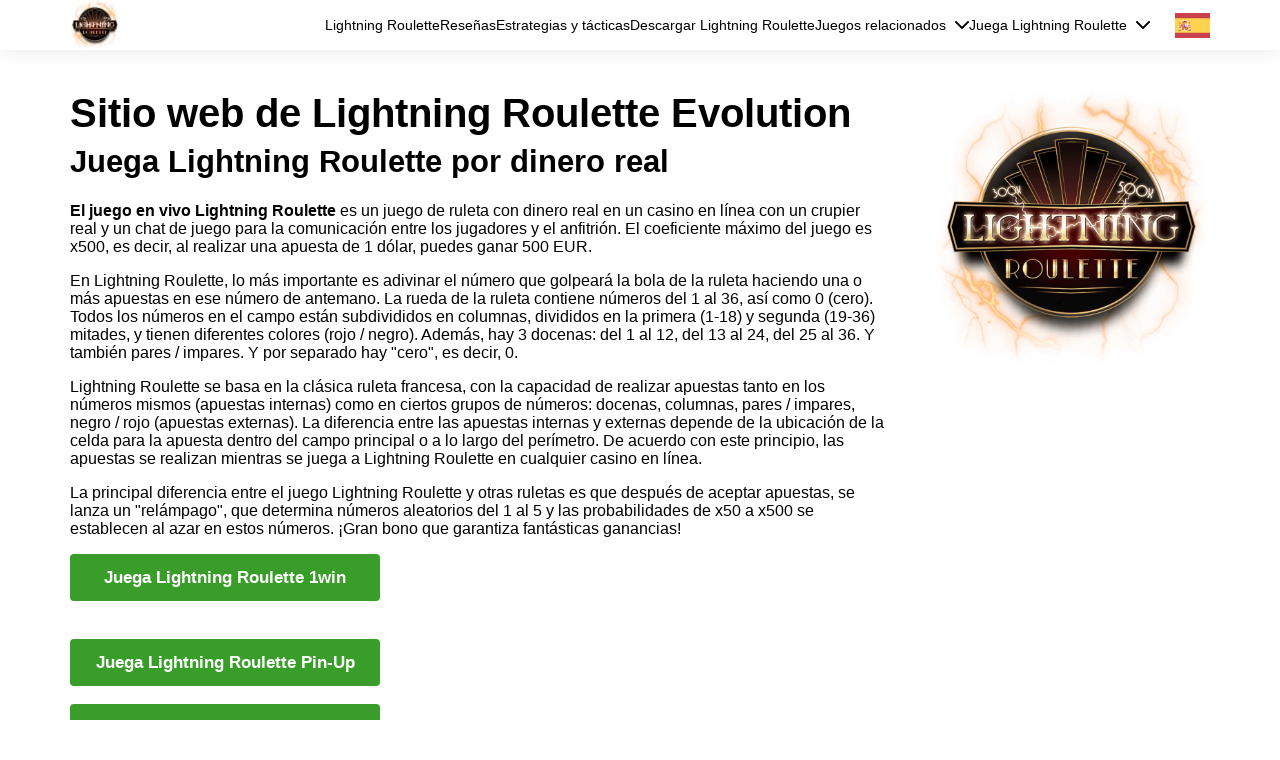

--- FILE ---
content_type: text/html; charset=UTF-8
request_url: https://lightningroulettegame.com/es/amp/
body_size: 17148
content:
<!DOCTYPE html>
<html amp lang="es">
<head>
    <meta charset="utf-8">
	<meta http-equiv="X-UA-Compatible" content="IE=edge">
	<title>Lightning Roulette - Juego online de dinero en vivo | sitio oficial</title>
	<meta name="viewport" content="width=device-width, initial-scale=1">
	<meta name="description" content="Información sobre el juego en vivo Lightning Roulette Evolution por dinero real en un casino en línea. Reseñas sobre el juego Ruleta, estrategias y tácticas, respuestas a preguntas, descarga Lightning Roulette gratis" />
	<meta name="keywords" content="Lightning Roulette juego en vivo por dinero, jugar Lightning Roulette Evolution, evolución de la ruleta, reseñas, estrategia de juego, tácticas, descargar gratis Lightning Roulette, información, preguntas frecuentes" />
	<meta name="robots" content="index, follow" />
    
    <base href="/">
    
    <link rel="shortcut icon" href="/favicon.ico" type="image/x-icon">
    <link rel="apple-touch-icon" sizes="180x180" href="/apple-touch-icon.png">
    <link rel="icon" type="image/png" sizes="32x32" href="/favicon-32x32.png">
    <link rel="icon" type="image/png" sizes="16x16" href="/favicon-16x16.png">
    <link rel="manifest" href="/site.webmanifest">
    <link rel="mask-icon" href="/safari-pinned-tab.svg" color="#5bbad5">
    <meta name="msapplication-TileColor" content="#9f00a7">
    <meta name="theme-color" content="#333333">
    
    <link rel="canonical" href="https://lightningroulettegame.com/es/" hreflang="es"/>
    <link rel="alternate" href="https://lightningroulettegame.com/es/" hreflang="es"/>
    <link rel="amphtml" href="https://lightningroulettegame.com/es/amp/" />
    <link rel="alternate" href="https://lightningroulettegame.com/amp/" hreflang="ru" />
    <link rel="alternate" href="https://lightningroulettegame.com/ua/amp/" hreflang="uk" />
    <link rel="alternate" href="https://lightningroulettegame.com/en/amp/" hreflang="en" />
    <link rel="alternate" href="https://lightningroulettegame.com/fr/amp/" hreflang="fr" />
    <link rel="alternate" href="https://lightningroulettegame.com/de/amp/" hreflang="de" />
    <link rel="alternate" href="https://lightningroulettegame.com/tr/amp/" hreflang="tr" />
    <link rel="alternate" href="https://lightningroulettegame.com/pt/amp/" hreflang="pt" />
    <link rel="alternate" href="https://lightningroulettegame.com/sv/amp/" hreflang="sv" />
    <link rel="alternate" href="https://lightningroulettegame.com/nl/amp/" hreflang="nl" />
    <link rel="alternate" href="https://lightningroulettegame.com/af/amp/" hreflang="af" />

    
    <meta property="og:locale" content="es_ES" />
    <meta property="og:locale:alternate" content="es_US" />
    <meta property="og:locale:alternate" content="es_AD" />
    <meta property="og:locale:alternate" content="es_AR" />
    <meta property="og:locale:alternate" content="es_BZ" />
    <meta property="og:locale:alternate" content="es_BO" />
    <meta property="og:locale:alternate" content="es_GT" />
    <meta property="og:locale:alternate" content="es_GN" />
    <meta property="og:locale:alternate" content="es_GI" />
    <meta property="og:locale:alternate" content="es_HN" />
    <meta property="og:locale:alternate" content="es_VE" />
    <meta property="og:locale:alternate" content="es_DO" />
    <meta property="og:locale:alternate" content="es_CU" />
    <meta property="og:locale:alternate" content="es_CR" />
    <meta property="og:locale:alternate" content="es_CO" />
    <meta property="og:locale:alternate" content="es_MX" />
    <meta property="og:locale:alternate" content="es_NI" />
    <meta property="og:locale:alternate" content="es_PY" />
    <meta property="og:locale:alternate" content="es_PE" />
    <meta property="og:locale:alternate" content="es_PA" />
    <meta property="og:locale:alternate" content="es_SV" />
    <meta property="og:locale:alternate" content="es_UY" />
    <meta property="og:locale:alternate" content="es_CL" />
    <meta property="og:locale:alternate" content="es_GQ" />
    <meta property="og:locale:alternate" content="es_EC" />
    <meta property="og:locale:alternate" content="es_PT" />
    <meta property="og:locale:alternate" content="es_BR" />
    
    <meta property="og:type" content="article" />
    <meta property="og:title" content="Lightning Roulette - Juego online de dinero en vivo | sitio oficial" />
    <meta property="og:description" content="Información sobre el juego en vivo Lightning Roulette Evolution por dinero real en un casino en línea. Reseñas sobre el juego Ruleta, estrategias y tácticas, respuestas a preguntas, descarga Lightning Roulette gratis" />
    <meta property="og:url" content="https://lightningroulettegame.com/es/amp/" />
    <meta property="og:site_name" content="Lightning Roulette - juega por dinero" />
    <meta property="og:image" content="https://lightningroulettegame.com/lighting-roulette-logo.jpg" />
    <meta property="og:image:secure_url" content="https://lightningroulettegame.com/lighting-roulette-logo.jpg" />
    
    <meta name="twitter:card" content="summary">
    <meta name="twitter:title" content="Lightning Roulette - Juego online de dinero en vivo | sitio oficial">
    <meta name="twitter:description" content="Información sobre el juego en vivo Lightning Roulette Evolution por dinero real en un casino en línea. Reseñas sobre el juego Ruleta, estrategias y tácticas, respuestas a preguntas, descarga Lightning Roulette gratis">
    <meta name="twitter:image" content="https://lightningroulettegame.com/lighting-roulette-logo.jpg">
    <meta name="twitter:url" content="https://lightningroulettegame.com/es/amp/">
    
        <script type="application/ld+json">
    {
      "@context": "https://schema.org",
      "@type": "Organization",
      "name": "Lightning Roulette - juega por dinero",
      "alternateName": "Sitio oficial del juego Lightning Roulette",
      "url": "https://lightningroulettegame.com/es/",
      "logo": "https://lightningroulettegame.com/lighting-roulette-logo.jpg"
    }
    </script>

    <script type="application/ld+json">
    {
      "@context": "https://schema.org",
      "@type": "Article",
      "mainEntityOfPage": {
        "@type": "WebPage",
        "@id": "https://lightningroulettegame.com/es/amp/"
      },
      "headline": "Lightning Roulette - Juego online de dinero en vivo | sitio oficial",
      "description": "Información sobre el juego en vivo Lightning Roulette Evolution por dinero real en un casino en línea. Reseñas sobre el juego Ruleta, estrategias y tácticas, respuestas a preguntas, descarga Lightning Roulette gratis",
      "image": "https://lightningroulettegame.com/lighting-roulette-logo.jpg",  
      "author": {
        "@type": "Person",
        "name": "Juan Vodolazkin",
        "url": "https://lightningroulettegame.com/es/"
      },  
      "publisher": {
        "@type": "Organization",
        "name": "Lightning Roulette - juega por dinero",
        "logo": {
          "@type": "ImageObject",
          "url": "https://lightningroulettegame.com/lighting-roulette-logo.jpg"
        }
      },
      "datePublished": "2021-08-31",
      "dateModified": "2023-07-24"
    }
    </script>
    
    <meta name="google-site-verification" content="OFRC0vdzzT6c0rG_0NXh4bT9lIDIJ0uLCUi5ZFm0eUM" />
<meta name="yandex-verification" content="bdf9e4872281b9be" />
<meta name="msvalidate.01" content="6B98B215BA572CF82F416F36ABBF2D80" />
<meta name="ahrefs-site-verification" content="5abd2707c152eac2e4efac69130d2f873732bbf3024690e543d0d8aabde088d8">
<meta name="ahrefs-site-verification" content="5904d1a4a33c1695de0c3fbb7c60c4a29630779fca34cc86a194221c851463fc">
<meta name="google-site-verification" content="FPZ-AuSDqVBBc4BKZf42c08HZjkAsyhmno4eZmjDsI4" /> 
    
    <style amp-custom>
      /* @font-face {font-family: Roboto;src: url(/fonts/Roboto-Regular.ttf);font-weight: normal;font-display: swap;}@font-face {font-family: Roboto;src: url(/fonts/Roboto-Bold.ttf);font-weight: 700;font-display: swap;}@font-face {font-family: Raleway;src: url(/fonts/Raleway.ttf);font-display: swap; } */* {outline: none;box-sizing: border-box;}html {line-height: 1.15;-webkit-text-size-adjust: 100%;}body {margin: 0;min-height: 100vh;display: flex;flex-direction: column;overflow-x: hidden;}main {display: block;}h1 {margin: 0;}hr {box-sizing: content-box;height: 0;overflow: visible;}pre {font-family: monospace, monospace;font-size: 1em;}p{margin-top: 0;}a {background-color: transparent;text-decoration: none;color: inherit;}abbr[title] {border-bottom: none;text-decoration: underline;text-decoration: underline dotted;}b,strong {font-weight: bolder;}code,kbd,samp {font-family: monospace, monospace;font-size: 1em;}small {font-size: 80%;}sub,sup {font-size: 75%;line-height: 0;position: relative;vertical-align: baseline;}sub {bottom: -0.25em;}sup {top: -0.5em;}img {border-style: none;}button,input,optgroup,select,textarea {font-family: inherit;font-size: 100%;line-height: 1.15;margin: 0;outline: none;}button,input {overflow: visible;}button,select {text-transform: none;}button,[type="button"],[type="reset"],[type="submit"] {-webkit-appearance: button;}button::-moz-focus-inner,[type="button"]::-moz-focus-inner,[type="reset"]::-moz-focus-inner,[type="submit"]::-moz-focus-inner {border-style: none;padding: 0;}button:-moz-focusring,[type="button"]:-moz-focusring,[type="reset"]:-moz-focusring,[type="submit"]:-moz-focusring {outline: 1px dotted ButtonText;}fieldset {padding: 0.35em 0.75em 0.625em;}legend {box-sizing: border-box;color: inherit;display: table;max-width: 100%;padding: 0;white-space: normal;}progress {vertical-align: baseline;}textarea {overflow: auto;}[type="checkbox"],[type="radio"] {box-sizing: border-box;padding: 0;}[type="number"]::-webkit-inner-spin-button,[type="number"]::-webkit-outer-spin-button {height: auto;}[type="search"] {-webkit-appearance: textfield;outline-offset: -2px;}[type="search"]::-webkit-search-decoration {-webkit-appearance: none;}::-webkit-file-upload-button {-webkit-appearance: button;font: inherit;}details {display: block;}summary {display: list-item;}template {display: none;}[hidden] {display: none;}body{font-family: 'Roboto', sans-serif;color: black;overflow-x: hidden;}.flx{display: flex;justify-content: space-between;}.flxa{display: flex;justify-content: space-between;align-items: center;}.cnt{max-width: 1170px;margin: 0 auto;padding: 0 15px;width: 100%;}header{box-shadow: 0 0 20px rgb(0 0 0 / 10%);position: relative;z-index: 2;background-color: white;}nav{align-items: center;}.logo_image{width: 50px;display: block;}.nav_link{font-size: 14px;}.nav_link:not(:first-child){/* margin-left: 20px; */}.s1{padding: 40px 0;}.s1 .cnt{align-items: flex-start;}.s1_txt{padding-right: 50px;display: flex;flex-direction: column;}.s1_img{max-width: 440px;height: auto;}h1{font-weight: bold;font-size: 40px;margin: 0;}h2{font-size: 31px;margin-top: 8px;font-weight: bold;margin-bottom: 0.75em;}.gotobtn {background-color: rgb(56, 157, 41);transition: 300ms;font-weight: 800;font-size: 17px;width: 310px;height: 47px;display: flex;align-items: center;justify-content: center;color: white;border-radius: 4px;margin: 20px auto 0;text-align: center;}.gotobtn:hover{background-color: black;}.s1_txt .gotobtn.pnp{margin-top: 20px;}.reg_btn {background-color: rgb(56, 157, 41);transition: 300ms;font-weight: 800;font-size: 18px;width: 310px;height: 51px;display: flex;align-items: center;justify-content: center;color: white;border-radius: 4px;margin: 30px auto;text-align: center;}.reg_btn:hover{background-color: black;}.s1 .gotobtn{margin: 20px 0 0;}.s1_txt .gotobtn{margin-top: auto;}.s2{padding: 40px 0 0;max-width: 750px;margin: 0 auto;}.text_cnt{}.s2_cnt{/*display: flex;*/justify-content: space-between;align-items: flex-start;}.s2_img{margin-bottom: 1.5em;display: block;width: 100%;border-radius: 5px;height: auto;}.s3{padding: 40px 0 0;max-width: 750px;margin: 0 auto;}.s3 .text_cnt{}.s4{padding: 40px 0 0;max-width: 750px;margin: 0 auto;}.s4 .cnt{display: flex;justify-content: center;flex-direction: column;}.s4_img{display: block;margin: 0 auto;width: 100%;border-radius: 5px;}.text_cnt img{max-width: 100%;display: block;margin: 0 auto;height: auto;border-radius: 5px;}.s4 .s4_cnt p{margin: 0 auto 1em;}h3{margin-top: 0;margin-bottom: 1em;}.s5{padding: 70px 0 0;max-width: 750px;margin: 0 auto;}.s6 .s2_img{max-width: 450px;}.s6 .text_cnt{padding-right: 50px;}.s6{padding-top: 65px;}.s6 .s2_cnt{display: flex;}footer{background: #222;margin-top: auto;}footer .cnt {text-align: center;padding: 30px 0;}.footer_mail {color: #c8c8c8;font-size: 15px;font-weight: 400;text-align: center;width: 100%;}.s7{padding: 70px 0 0; }.s7 .s2_cnt{display: flex;}.s7 .s2_img{max-width: 450px;}.s7 .text_cnt{padding-left: 50px;}.s8{padding: 70px 0 30px; }.s8 .s2_cnt{display: flex;}.s8 .s2_img{max-width: 450px;}.s8 .text_cnt{padding-right: 50px;max-width: 650px;}.text_page{padding: 50px 0;}.text_page .cnt{max-width: 750px;}.text_page .cnt img{max-width: 100%;height: auto;border-radius: 5px;display: block;margin-bottom: 1em;width: 100%;}.text_page .cnt amp-img img{margin-bottom: 0;}.text_page amp-img.s1_img{max-width: 100%;margin-bottom: 1em;}.text_page amp-img.text_page_img{max-width: 100%;margin-bottom: 1em;}.text_page .cnt img.text_page_img{width: 100%;margin-bottom: 40px;}.text_page h1{margin-bottom: 15px;}.text_page .bread_cnt {margin-top: 0;margin-bottom: 14px;}.rews_page{}.rews_page .s1 h1{margin-bottom: 15px;}.rews_section{max-width: 800px;margin: 0 auto;}.rews_cnt{}.rew_header{margin-top: 0;font-size: 24px;margin-bottom: 10px;}.one_com{padding: 21px;border: solid 1px #d7d7d7;border-radius: 5px;margin-bottom: 17px;display: flex;align-items: center;}.com_cnt .one_com:not(:first-child){margin-bottom: 0;}.com_name{font-size: 18px;font-weight: bold;margin-top: 10px;}.one_com .flx{}.com_date{}.com_stars{display: flex;}.star{opacity: 0.5;background-image: url(/img/star.svg);width: 15px;height: 15px;background-size: cover;}.s_1 .star:nth-child(1){opacity: 1;}.s_2 .star:nth-child(1), .s_2 .star:nth-child(2){opacity: 1;}.s_3 .star:nth-child(1), .s_3 .star:nth-child(2), .s_3 .star:nth-child(3){opacity: 1;}.s_4 .star:nth-child(1), .s_4 .star:nth-child(2), .s_4 .star:nth-child(3), .s_4 .star:nth-child(4){opacity: 1;}.s_5 .star:nth-child(1), .s_5 .star:nth-child(2), .s_5 .star:nth-child(3), .s_5 .star:nth-child(4), .s_5 .star:nth-child(5){opacity: 1;}.com_text{margin-top: 13px;}.com_text p:last-child{margin-bottom: 0;}.one_rew_left{}.one_rew_img{width: 200px;max-width: 200px;margin-left: 45px;border-radius: 5px;display: block;}.burger{height: 16px;width: 20px;display: flex;justify-content: space-between;flex-direction: column;display: none;cursor: pointer;}.burger_line{width: 100%;height: 2px;background-color: black;}amp-img, .s8 amp-img.s2_img{max-width: 100%;}.flag{width: 35px;height: 25px;display: block;background-size: cover;background-position: center;}.ru{background-image: url(/img/russia.svg);}.en{background-image: url(/img/uk.svg);}.ua{background-image: url(/img/ua.svg);}.es{background-image: url(/img/spain.svg);}.fr{background-image: url(/img/france.svg);}.tr{background-image: url(/img/turkish.svg);}.de{background-image: url(/img/de.svg);}.pt{background-image: url(/img/portugal.svg);}.nl{background-image: url(/img/nl.svg);}.sv{background-image: url(/img/sv.svg);}.af{background-image: url(/img/af.svg);}.s9{padding: 60px 0;}table{width: 100%;}tr{}td{width: 25%;}.s9 img{max-width: 100%;width: 100%;display: block;border-radius: 3px;}td h3{margin: 1em 0 7px;font-size: 16px;}td amp-img{max-width: 280px;}.nav_lst{position: relative;/* margin-left: 20px; */cursor: pointer;}.nav_lst:hover {z-index: 1;}.nav_lst_header{display: flex;align-items: center;position: relative;z-index: 1;font-size: 14px;}.nav_lst_header::after{content: "";display: block;background-image: url(/img/grey.svg);background-size: contain;background-position: center;width: 15px;height: 8px;filter: invert(1);background-repeat: no-repeat;margin-left: 8px;transition: 300ms;}.nav_lst_cnt{position: absolute;opacity: 0;pointer-events: none;transition: 300ms;top: -10px;background-color: white;border: solid 1px black;width: auto;padding: 40px 10px 11px 10px;right: -10px;border-radius: 5px;box-shadow: 0px 6px 8px 0 rgb(0 0 0 / 58%);display: flex;flex-direction: column;grid-gap: 9px;align-items: flex-start;}.nav_lst:hover .nav_lst_header::after{transform: rotate(180deg);}.nav_lst:hover .nav_lst_cnt{opacity: 1;pointer-events: all;}.nav_lst_cnt .nav_link{margin-left: 0;white-space: nowrap;}.nav_link:hover{text-decoration: underline;}.all_langs {position: relative;margin-left: 25px;}.cur_lang {}.lst_lang {position: absolute;display: flex;flex-direction: column;grid-gap: 10px;transition: 300ms;opacity: 0;pointer-events: none;top: -15px;left: -8px;background-color: white;padding: 8px;border-radius: 5px;box-shadow: 0px 1px 8px 0 rgb(0 0 0 / 58%);}.lst_lang .nav_link{margin-left: 0;}.all_langs:hover .lst_lang {opacity: 1;pointer-events: all;top: -8px;}.bread_cnt {margin-top:36px;}nav > div {align-items: center;grid-gap: 15px;width: 100%;display: flex;justify-content: end;}.faq_section{ margin-top: 40px } .faq_list{} .one_faq{ background-color: #fdfdfd; border-radius: 5px; border: solid 1px #eeeeee; overflow: hidden; margin-bottom: 25px } .one_question{ margin: 0; padding: 15px; background-color: black; color: white } .one_answer{ padding: 15px }.text_page li{margin-bottom: 1em;}.text_page table{border-collapse: collapse;margin-bottom: 30px;}.text_page td{width: auto;padding: 10px;border: solid 1px black;}.text_page td p{margin: 0;}/*asd*/@media (max-width: 1200px) {.amp_s9 td amp-img{max-width: 200px;}.amp_s9 tr{display: grid;grid-template-columns: repeat(4, 1fr);}.amp_s9 td{width: auto;}.amp_s9 td h3{margin: 1em 0 7px;max-height: 1em;display: flex;align-items: center;padding: 0 10px 10px 0;}}@media (max-width: 992px) {.cnt{max-width: 750px;}.s1 .cnt{flex-direction: column-reverse;}.s1_img {max-width: 100%;border-radius: 5px;margin-bottom: 27px;}.main_page section{padding: 65px 0 0;}.s6 .s2_cnt, .s7 .s2_cnt{display: block;}.s6 .s2_img, .s7 .s2_img, .s8 .s2_img, .s4_img {max-width: 100%;}.gotobtn{width: 290px;font-size: 16px;height: 43px;margin: 20px auto 0;}.s7 .text_cnt, .s8 .text_cnt {padding-left: 0;padding-right: 0;max-width: none;}.text_cnt img{width: 100%;}.s8 .s2_cnt{display: flex;flex-direction: column-reverse;align-items: inherit;}.s9{margin-bottom: 50px;}.s4_cnt .gotobtn, .gotobtn{margin: 30px auto 0;} .nav_link:not(:first-child) {margin-left: 14px;}.nav_link {font-size: 13px;}.s1_txt{padding-right: 0;}.s9 tr {display: flex;flex-wrap: wrap;justify-content: space-between;}.s9 td {width: 48%;}.amp_s9 td{max-width: 330px;}.amp_s9 td amp-img {max-width: 100%;}.amp_s9 tr{display: flex;}}@media (max-width: 768px) {.all_langs {position: static;margin-left: 0;}.cur_lang {display: none;}.lst_lang {position: static;flex-direction: row;justify-content: center;opacity: 1;pointer-events: all;box-shadow: none;}.cnt {max-width: 550px;}.burger{display: flex;}.nav_lst{margin: 10px 0 20px;}header nav {position: fixed;width: 100%;left: 0;background-color: white;transition: 300ms;border-bottom: solid 1px #aaa;pointer-events: none;top: 55px;opacity: 0;box-shadow: 0px 8px 8px 0 rgb(0 0 0 / 18%);}.cnt.act nav {top: 43px;pointer-events: all;opacity: 1;}header nav.flx{flex-direction: column;justify-content: center;align-items: center;}.nav_link{margin: 0;}.nav_link:not(:first-child){margin: 0;}.nav_link:not(:first-child), .nav_link {margin-left: 0px;font-size: 16px;}.logo_image{width: 43px;max-width: 43px;max-height: 43px;}header{position: fixed;width: 100%;top: 0;left: 0;box-shadow: 0px 2px 12px 0 rgb(0 0 0 / 58%)}.text_page {padding: 90px 0 40px;}.main_page section.s1, section.s1{padding-top: 90px;}.one_com{align-items: flex-start;}.one_rew_img{width: 130px;}.amp_s9 td {max-width: 400px;margin: 0 auto 10px;}.amp_s9 tr {display: flex;flex-direction: column;}.amp_s9 td amp-img {max-width: 100%;}}@media (max-width: 576px) {h1{font-size: 31px;}h2 {font-size: 24px;}.main_page section {padding: 40px 0 0;}.one_rew_img{width: 130px;margin: 20px auto 0;}.one_com{display: block;}td {width: 100%;}.amp_s9 td {max-width: 270px;}.reg_btn{width: 290px;font-size: 16px;}nav { width:100%; height: calc(100vh - 46px); display:block; border-radius:0; padding:0; align-items:start; overflow-y:scroll; background-color:#222222;}.act .nav_inner {display:block;} .nav_inner {padding:18px;display:none;} .nav_inner > a {display:block; padding:10px 0; margin-bottom:0;} .nav_inner > .play_online { padding:10px 0;}.nav_lst:hover .nav_lst_cnt{opacity: 1;pointer-events: all;display:flex;}.nav_lst {display:block;}.nav_lst_header {display: flex;justify-content: space-between;}.nav_lst_cnt {left: 0;border: none;box-shadow: none;top: 12px;width: 100%;flex-direction: column;position: relative;display:none;right: 0;grid-gap: 12px;padding: 16px 8px;} .lst_lang { justify-content: left; padding:12px 0;}}/* subscribe */#qreg_wrapper {right: 0;left: 0;margin-bottom: -350px;position: fixed;bottom: 0;z-index: 10000;text-align: center;transition: margin-bottom 0.4s ease-out;color: #fff;}#qreg {position: relative;display: inline-block;width: 620px;padding: 25px 32px 10px;min-height: 157px;vertical-align: bottom;z-index: 10;background-color: #ffffff;background: linear-gradient(to bottom, #efefef 0%, #ffffff 100%);box-shadow: 0 0 80px rgba(15, 15, 15, 0.3);text-align: justify;}#qreg_header {color: #535353;font-size: 18px;text-transform: uppercase;margin-bottom: 12px;margin-top: 5px;font-weight: bold;}.qreg_form-group {display: inline-block;vertical-align: top;}.lock{background-image: url('/subscribe/lock.png');width: 10px;height: 10px;margin-right: 3px;display: inline-block;background-size: 100%;background-position: center;background-repeat: no-repeat;}.qreg_form-input {padding: 10px;border: 1px solid;width: 200px;}.qreg_form-input:focus {outline: none;}.qreg_form-error.empty {margin: 0;font-size: 20px;font-weight: bold;}#qreg_submit {padding: 11px 25px;}#qreg_closer {position: absolute;top: 15px;right: 10px;display: block;width: 17px;height: 17px;opacity: 0.5;background-repeat: no-repeat;background-position: 50%;background-image: url('/subscribe/close.svg');background-size: 100%;cursor: pointer;}#qreg input {background-color: #fff;}#qreg-adv {display: inline-block;width: 330px;height: 157px;padding-right: 20px;padding-left: 20px;margin-left: -34px;vertical-align: bottom;position: relative;border-left: 28px solid #646465;border-top: 28px solid #efefef;background-color: #efefef;background: linear-gradient(to bottom, #efefef 0%, #f9f9f9 100%);user-select: none;box-sizing: content-box;}#qreg-adv_header {margin-top: -3px;font-weight: bold;letter-spacing: 1px;text-transform: uppercase;color: #535353;}#qreg-adv_controls {position: absolute;right: 15px;top: -3px;}.qreg-adv_control {display: inline-block;}.qreg-adv_control-label {display: block;width: 10px;height: 10px;margin: 0 2px;border-radius: 5px;background: #18283d;cursor: pointer;}.qreg-adv_control-input {display: none;}.qreg-adv_control-input:checked + .qreg-adv_control-label {background-color: #fff;}#qreg-adv_list-wrapper {overflow: hidden;}#qreg-adv_list {height: 100%;transition: margin-left 0.3s ease-out;}.qreg-adv_block {display: inline-block;height: 100%;text-align: justify;}.qreg-adv_item {display: block;width: 100%;padding: 5px 0;float: left;}.qreg-adv_icon {margin: 0 auto;font-size: 40px;text-align: center;color: #555;max-height:100px;}.qreg-adv_icon img{width:90px;margin: 10px auto;}.qreg-adv_icon.events {width: 110px;}.qreg-adv_icon.close {background-position: 43% 0;width: 100px;}.qreg-adv_icon.people {background-position: 77% 0;width: 85px;}.qreg-adv_icon.partners {background-position: 100%;width: 60px;}.qreg-adv_text {text-align: center;line-height: 15px;font-size: 13px;color: #535353;}.safe-text {padding: 5px 0 0px 0px;font-size: 12px;text-align: left;float: left;margin: 0;color:#898989;}.ajax_form .errors {position: absolute;color: #cc0000;right: 10px;top: 7px;font-size: 25px;z-index: 9;}#qreg_wrapper .btn {margin:0px;border-radius: 3px;}#qreg_wrapper .form-control {border: 1px solid #d7d7d7;border-radius: 3px;width: 100%;min-height: 50px;padding: 15px 20px;}#qreg_wrapper .form label,.arctmodal .form label {position: relative;display: block;margin: 0 0px 0px 0;font-weight: 400;}.arctmodal .form label{margin-bottom:10px;}.arctmodal .safe-text{margin:10px 0 10px 0;display:block;}.main-recaptcha .g-recaptcha{transform:scale(0.86);-webkit-transform:scale(0.86);transform-origin:0 0;-webkit-transform-origin:0 0;width: 100%;}.main-recaptcha{margin: 5px auto 0 auto;max-width: 260px;overflow: hidden; clear: both;}#qreg_wrapper .form .error-empty, .arctmodal .form .error-empty{color: #ff0000;display: none;font-size: 28px;line-height: 50px;width: auto;position: absolute;z-index: 9999;right: 10px;top: 5px;float: left;}#qreg_wrapper .form .success {font-size: 13px;color: #005217;border: none;display: none;position: absolute;background: #fff;text-align: center;padding: 10px 10px;z-index: 9999;box-sizing: border-box;-moz-box-sizing: border-box;/*Firefox 1-3*/-webkit-box-sizing: border-box;/* Safari */height: auto;min-height:50px;width: 100%;line-height: normal;}#qreg_wrapper .success_wrapper {position: relative;}#qreg_form label.error {display: none;color: #fbea00;}#qreg_form .success i {font-size: 50px;}@media all and (max-width: 1199px) {#qreg_wrapper .row-grid [class*="col-"] {-webkit-box-flex: 0;-ms-flex: 0 0 50%;flex: 0 0 50%;width: 50%;max-width: 50%;}#qreg-adv_header{padding: 0px 30px;} #qreg_wrapper .btn{max-width: none;}.safe-text{text-align: center;float: none;}#qreg_wrapper { margin-bottom: -100%;}.qreg-adv_item{padding: 5px 20px;}}@media all and (max-width: 992px) {.safe-text{text-align:center;margin-bottom:5px;}#qreg_wrapper .row-grid [class*="col-"] {-webkit-box-flex: 0;-ms-flex: 0 0 50%;flex: 0 0 100%;width: 100%;max-width: 100%;}#qreg-adv {width: 100%;padding: 0px 0px 20px 0px;height: auto;margin-left: 0;border-left: 0;} #qreg { width: 100%;text-align: center;}form{max-width: 500px;margin: 0 auto;}}@media all and (max-width: 480px) {#qreg-adv_list-wrapper {display:none;}}/*grid*/.flex-container{display:-webkit-box;display:-ms-flexbox;display:flex;}.row-grid{display:-webkit-box;display:-ms-flexbox;display:flex;-webkit-box-orient:horizontal;-webkit-box-direction:normal;-ms-flex-flow:row wrap;flex-flow:row wrap;width:100%;}.row-grid [class*="col-"]{-webkit-box-flex:1;-ms-flex:1;flex:1;}.row-grid .col-1-1{-webkit-box-flex:0;-ms-flex:0 0 100%;flex:0 0 100%;max-width:100%;}.row-grid .col-1-2{-webkit-box-flex:0;-ms-flex:0 0 50%;flex:0 0 50%;max-width:50%;}.row-grid .col-1-3{-webkit-box-flex:0;-ms-flex:0 0 33.333333%;flex:0 0 33.333333%;max-width:33.333333%;}.row-grid .col-1-4{-webkit-box-flex:0;-ms-flex:0 0 25%;flex:0 0 25%;max-width:25%;}.row-grid .col-1-5{-webkit-box-flex:0;-ms-flex:0 0 20%;flex:0 0 20%;max-width:20%;}.row-grid .col-1-6{-webkit-box-flex:0;-ms-flex:0 0 16.666667%;flex:0 0 16.666667%;max-width:16.666667%;}.row-grid .col-expand,.row-grid .col-auto{-webkit-box-flex:1;-ms-flex:1 1 0px;flex:1 1 0;}.row-grid .col-fit,.row-grid .col-shrink{-webkit-box-flex:0;-ms-flex:0 0 auto;flex:0 0 auto;max-width:100%;}.row-grid .col-1-2-off{margin-left:50%;}.padding_row.row-grid{width:auto;margin-left:-32px;}.padding_row [class*="col-"]{padding-left:32px;}@media screen and (max-width: 1200px){.footer-links__text{text-align:center;}.footer-links__img {margin-bottom:10px;}footer .cnt {padding-left: 15px;padding-right: 15px;}.row-grid [class*="col-"]{-webkit-box-flex:0;-ms-flex:0 0 100%;flex:0 0 100%;width:100%;max-width:100%;}.row-grid .col-1-2-off{-webkit-box-flex:0;-ms-flex:0 0 100%;flex:0 0 100%;width:100%;max-width:100%;margin-left:0;}.padding_row.row-grid{margin-bottom:0;}}/* popup */.popup-wrapper {position: fixed;top: 0;left: 0;width: 100%;height: 100%;background-color: rgba(0, 0, 0, 0.5);display: -webkit-box;display: -ms-flexbox;display: flex;-webkit-box-pack: center;-ms-flex-pack: center;justify-content: center;-webkit-box-align: center;-ms-flex-align: center;align-items: center;padding: 20px;font-size: 20px;z-index: 99999;}.popup-content strong{ font-size: 25px; display: block;}.popup-content {max-width: 400px;background-color: #fff;border-radius: 5px;padding: 20px;box-shadow: 0 2px 10px rgba(0, 0, 0, 0.2);}.popup-content_info{position:relative;padding-top: 30px;}.close-button {position: absolute;top: 0px;right: 0px;font-size: 50px;width: 30px;height: 30px;display: block;color: #020202;cursor: pointer;line-height: 0.5;}/*author*/.author{position:relative;}.author__item{background-color: #f2f3f3;box-shadow: 0 2px 0 0 #f2f0f0;padding: 50px;border-radius: 5px;}.author__photo{width: 100px;height: 100px;margin-right:20px;-webkit-box-flex:0;-ms-flex:none;flex:none;margin-left: -100px;margin-right: 30px;}.author__photo img,.text_page .cnt .author__photo img{border-radius:50%;display:block;width:100%;max-width:100%;}.author__title{margin-bottom:20px;}.author__title em{color: #333;}.author__info p{color: #424851;line-height: 1.3;margin-bottom:0px;}.author__title a{font-weight:bold;color: #424851;font-size: 25px;}.author__item:hover .author__title a{color: #389d29;}.author-page_img, .text_page .cnt img.author-page_img{max-width:250px;width:90%;margin:0px 0 30px 0;border-radius:50%;} .author-page ul li{margin-bottom:10px;}.author-page ul li a{color:#e16800;}.author-page__info{margin-bottom:40px;}.author-page__info dl dt:first-child h2{margin-top:0px;margin-bottom:10px;}.author-page__info dl{margin:0px;}.author-page__info dd{margin-left: 0px;}@media screen and (max-width: 991px){.author-page_img{width:100%;}.author__item{flex-direction: column;}.author__photo{margin: 0 auto 30px auto;}.author__info{text-align: center;}.author__title em {display: block;}}/*rate*/.rate{margin-bottom:0px;padding-top:0px;}.rate__casino{display:-webkit-box;display:-ms-flexbox;display:flex;-webkit-box-align:end;-ms-flex-align:end;align-items:flex-end;-ms-flex-wrap:wrap;flex-wrap:wrap;width:100%;max-width:207px;min-width:207px;}.rate--top{display:-webkit-box;display:-ms-flexbox;display:flex;-webkit-box-align:end;-ms-flex-align:end;align-items:flex-end;-webkit-box-pack:justify;-ms-flex-pack:justify;justify-content:space-between;}.rate--bottom{margin-top:18px;padding:6px 0;}.rate--bottom p{margin-bottom:0;line-height:1.14;color:#424851;}.rate--right{max-width:25%;text-align:center;}.rate--btn.btn{color:#000;background-color:transparent;border:0;border-width:1px 1px 3px 1px;border-color:#389d29;border-style:solid;}.rate--btn.btn:hover{color:#fff;background-color:#389d29;border-color:#389d29;}.rate__btn{-webkit-box-flex:0;-ms-flex:0 0 25%;flex:0 0 25%;max-width:25%;}.rate__btn span{display:-webkit-box;display:-ms-flexbox;display:flex;-webkit-box-pack:center;-ms-flex-pack:center;justify-content:center;-webkit-box-align:center;-ms-flex-align:center;align-items:center;margin-bottom:12px;font-size:14px;}.rate__btn span img{width:auto;margin:0 0 0 8px;}.rate__btn .btn{margin:0 auto 5px;width: auto;}.rate__btn .btn:last-child{margin-bottom:0;}.rate__btn img{max-height:18px;}.rate__item{margin-bottom:20px;padding:20px;background-color:#f2f3f3;border-radius:4px;}.rate__item:last-child{margin-bottom:0;}.rate__info{-webkit-box-flex:1;-ms-flex:1;flex:1;}.rate__name{display:block;-webkit-box-flex:0;-ms-flex:none;flex:none;width:100%;margin-bottom:5px;font-weight:bold;}.rate__logo{display:-webkit-box;display:-ms-flexbox;display:flex;-webkit-box-pack:center;-ms-flex-pack:center;justify-content:center;-webkit-box-align:center;-ms-flex-align:center;align-items:center;width:88px;min-width:88px;margin-right:15px;}.text_page .rate__logo img{margin:0;}.rate__logo img{display:block;max-width:100%;margin:0;}.rate__limit{margin-top:5px;font-size:12px;line-height:1.14;text-align:center;}.rate__link{display:block;margin-top:5px;font-size:12px;line-height:1.14;text-align:center;}.rate__bonus{position:relative;z-index:0;width:100%;max-width:370px;margin:auto 15px 0 15px;padding:15px 15px;color:#000;border:3px solid #ffb100;border-radius:4px;}.rate__bonus b{display:block;margin-top:5px;color:#222;}.rate-card{display:-webkit-box;display:-ms-flexbox;display:flex;-webkit-box-align:end;-ms-flex-align:end;align-items:flex-end;-ms-flex-wrap:wrap;flex-wrap:wrap;width:-webkit-min-content;width:-moz-min-content;height:auto;margin-top:6px;padding:5px 7px 7px;text-align:left;background:#222;white-space:nowrap;border-radius:4px;width:100%;max-width: 104px;overflow: hidden;}.rate-card__title{font-size:14px;line-height:1.14;color:#bbbbbb;width:100%;}.rate-card__text{position:relative;top:4px;font-size:30px;font-weight:900;color:#febd00;line-height: 1;}.rate-card__num{font-size:20px;line-height:.8;color:#fff;}@media screen and (max-width: 768px){.rate__casino{-webkit-box-pack:center;-ms-flex-pack:center;justify-content:center;margin:0 auto 20px auto;}.rate__name{position: relative;left: calc(-59px);text-align: center;}.rate--top{-webkit-box-orient:vertical;-webkit-box-direction:normal;-ms-flex-direction:column;flex-direction:column;}.rate--bottom{text-align:center;}.rate__btn{-webkit-box-flex:0;-ms-flex:none;flex:none;width:100%;max-width:300px;margin:0 auto;}.rate__logo{text-align:center;}.rate__bonus{max-width:300px;margin:0 auto 20px auto;text-align:center;}.rate-card{-webkit-box-pack:center;-ms-flex-pack:center;justify-content:center;text-align:center;}}/* footer new */.footer-menu{width: 100%;z-index: 2;background-color: #222222;color: white;border-bottom: 1px #3c3b3b solid;padding: 5px 0px;margin-top: auto;}.footer-menu + footer{margin-top: 0;}.footer-nenu > .cnt.flxa{display: flex;flex-direction: column;text-align: center;}.footer-menu .nav_inner{display: -webkit-box;display: -ms-flexbox;display: flex;-webkit-box-pack: center;-ms-flex-pack: center;justify-content: center;justify-content: center;}.footer-menu .nav_inner > a {display: block; padding: 8px 10px;}@media (max-width: 1200px){footer .cnt {padding-left: 15px;padding-right: 15px;}.footer-menu .nav_inner {-webkit-box-orient: vertical;-webkit-box-direction: normal;-ms-flex-direction: column;flex-direction: column;text-align: center;}}.footer-links{overflow: hidden;margin: 0 auto;display: flex;justify-content: center;flex-wrap: wrap;color: #777;}.footer-links a{ color: #fff;}ul.footer-links {padding: 0 0 0px 0;list-style: none;}.footer-links__item a{color:#ccc;padding: 0 5px;color: #ccc;font-size: 16px;line-height: 1.5;}.footer-links__item a:hover{text-decoration:underline;}.relative {position: relative;}.footer-links img {max-height: 60px;opacity: .2;}.footer-links__img{display: inline-block;margin: 0 auto;display: flex;align-items: center;align-self: center;height:85px;}.footer-links__text{text-align:left;color: #777;font-size: 16px;line-height: 1.5;padding-top:20px;}.bg-white {background: #fff;border-radius: 5px;padding: 5px;}/*cookie*/#cookie_notification{display: none;justify-content: space-between;align-items: center;position: fixed;bottom: 15px;left: 50%;width: 900px;max-width: 90%;transform: translateX(-50%);padding: 15px;background-color: white;border-radius: 4px;box-shadow: 2px 3px 10px rgba(0, 0, 0, 0.4);z-index:9;}#cookie_notification .button {display: inline-flex;align-items: center;justify-content: center;background-color: #39434e;border: none;color: #ededed;text-decoration: none;padding: 15px 40px;white-space: nowrap;cursor: pointer;border-radius: 4px;max-width: 100%;transition: all .1s linear;}#cookie_notification p{margin: 0;font-size: 0.8rem;text-align: left;color: #333;}#cookie_notification a{color: #3f7bd5;}@media (min-width: 576px){#cookie_notification.show{display: flex;}.cookie_accept{margin: 0 0 0 25px;}}@media (max-width: 575px){#cookie_notification.show{display: block;text-align: left;}.cookie_accept{margin: 10px 0 0 0;}}section .cnt.full-width {max-width: 1170px;}
    </style>
    <meta name="amp-script-src" content="sha384-UJmLVqurm2aErJzia6mCWXfMbQ8LlM7D14WZOFd4IkRZ6gp6DjQdnmw8758bqr_I">
    <style amp-boilerplate>body{-webkit-animation:-amp-start 8s steps(1,end) 0s 1 normal both;-moz-animation:-amp-start 8s steps(1,end) 0s 1 normal both;-ms-animation:-amp-start 8s steps(1,end) 0s 1 normal both;animation:-amp-start 8s steps(1,end) 0s 1 normal both}@-webkit-keyframes -amp-start{from{visibility:hidden}to{visibility:visible}}@-moz-keyframes -amp-start{from{visibility:hidden}to{visibility:visible}}@-ms-keyframes -amp-start{from{visibility:hidden}to{visibility:visible}}@-o-keyframes -amp-start{from{visibility:hidden}to{visibility:visible}}@keyframes -amp-start{from{visibility:hidden}to{visibility:visible}}</style><noscript><style amp-boilerplate>body{-webkit-animation:none;-moz-animation:none;-ms-animation:none;animation:none}</style></noscript>
    <script async custom-element="amp-script" src="https://cdn.ampproject.org/v0/amp-script-0.1.js"></script>
    <script async custom-element="amp-analytics" src="https://cdn.ampproject.org/v0/amp-analytics-0.1.js"></script>
    
    <script async src="https://cdn.ampproject.org/v0.js"></script>
</head>
<body>
    <amp-script layout="container" script="inline_amp">
<header>
    <div class="cnt flxa">
        <a href="/es/">
            <amp-img width="50" height="50" src="/logo-min.jpg" alt="Lightning Roulette - juega por dinero"  title="Lightning Roulette - juega por dinero" class="logo_image"></amp-img>
        </a>
        <nav class="">
            <div class="nav_inner">
            <a href="/es/" class="nav_link" title="El juego Lightning Roulette">
                Lightning Roulette
            </a>
            <a href="/es/reviews" class="nav_link" title="Reseñas de Lightning Roulette">
                Reseñas
            </a>
            <a href="/es/lightning-roulette-strategy" class="nav_link" title="Estrategias y tácticas de Lightning Roulette">
                Estrategias y tácticas
            </a>
            <a href="/es/lightning-roulette-download-app" class="nav_link" title="Descargar la aplicación Lightning Roulette">
                Descargar Lightning Roulette
            </a>
            <span class="nav_lst">
                <span class="nav_lst_header">
                    Juegos relacionados
                </span>
                <span class="nav_lst_cnt">
                    <a href="/es/amp/xxxtreme-lightning-roulette" class="nav_link" title="XXXTreme Lightning Roulette">
                                        XXXTreme Lightning Roulette
                                    </a>
<a href="/es/amp/stock-market-live" class="nav_link" title="Stock Market Live">
                                        Stock Market Live
                                    </a>
<a href="/es/amp/live-american-roulette" class="nav_link" title="Live American Roulette">
                                        Live American Roulette
                                    </a>
<a href="/es/amp/lightning-dice" class="nav_link" title="Lightning Dice">
                                        Lightning Dice
                                    </a>
<a href="/es/amp/lightning-blackjack" class="nav_link" title="Lightning Blackjack">
                                        Lightning Blackjack
                                    </a>
<a href="/es/amp/instant-live-roulette" class="nav_link" title="Instant Live Roulette">
                                        Instant Live Roulette
                                    </a>
<a href="/es/amp/gold-vault-roulette" class="nav_link" title="Gold Vault Roulette">
                                        Gold Vault Roulette
                                    </a>
<a href="/es/amp/first-person-xxxtreme-lightning-roulette" class="nav_link" title="First Person XXXtreme Lightning Roulette">
                                        First Person XXXtreme Lightning Roulette
                                    </a>
                </span>
            </span>
            <span class="nav_lst">
                <span class="nav_lst_header">
                    Juega Lightning Roulette
                </span>
                <span class="nav_lst_cnt">
                    <a href="/es/play-lightning-roulette-1win" class="nav_link" title="Juega Lightning Roulette 1win">
                        Juega Lightning Roulette 1win
                    </a>
                    <a href="/es/play-lightning-roulette-pin-up" class="nav_link" title="Juega Lightning Roulette Pin Up">
                        Juega Lightning Roulette Pin-Up
                    </a>
                    <a href="/es/play-lightning-roulette-fairspin" class="nav_link" title="Juega Lightning Roulette Fairspin">
                        Juega Lightning Roulette FairSpin
                    </a>
                    <a href="/es/play-lightning-roulette-1xbet" class="nav_link" title="Juega Lightning Roulette 1xbet">
                        Juega Lightning Roulette 1xbet
                    </a>
                    <a href="/es/play-lightning-roulette-mostbet" class="nav_link" title="Juega Lightning Roulette Mostbet">
                        Juega Lightning Roulette Mostbet
                    </a>
                    <a href="/es/play-lightning-roulette-parimatch" class="nav_link" title="Juega Lightning Roulette Parimatch">
                        Juega Lightning Roulette Parimatch
                    </a>
                    <a href="/es/play-lightning-roulette-slottica" class="nav_link" title="Juega Lightning Roulette Slottica">
                        Juega Lightning Roulette Slottica
                    </a>
                    <a href="/es/play-lightning-roulette-codere" class="nav_link" title="Juega Lightning Roulette Codere">
                        Juega Lightning Roulette Codere
                    </a>
                    <a href="/es/play-lightning-roulette-wplay" class="nav_link" title="Juega Lightning Roulette Wplay">
                        Juega Lightning Roulette Wplay
                    </a>
                    <a href="/es/play-lightning-roulette-rushbet" class="nav_link" title="Juega Lightning Roulette Rushbet">
                        Juega Lightning Roulette Rushbet
                    </a>
                </span>
            </span>
            
            <span class="all_langs">
                <span class="cur_lang">
                    <span class="flag es"></span>
                </span>
                <span class="lst_lang">
                    <a href="/" class="nav_link" title="Versión rusa">
                        <span class="flag ru"></span>
                    </a>
                    <a href="/en/" class="nav_link" title="versión inglesa">
                        <span class="flag en"></span>
                    </a>
                    <a href="/ua/" class="nav_link" title="versión ucraniana">
                        <span class="flag ua"></span>
                    </a>
                    <a href="/fr/" class="nav_link" title="versión francesa">
                        <span class="flag fr"></span>
                    </a>
                    <a href="/de/" class="nav_link" title="versión alemana">
                        <span class="flag de"></span>
                    </a>
                    <a href="/tr/" class="nav_link" title="versión turca">
                        <span class="flag tr"></span>
                    </a>
                    <a href="/pt/" class="nav_link" title="versión portuguesa">
                        <span class="flag pt"></span>
                    </a>
                    <a href="/sv/" class="nav_link" title="Versión sueca"><span class="flag sv"></span></a>
                    <a href="/nl/" class="nav_link" title="versión holandesa"><span class="flag nl"></span></a>
                    <a href="/af/" class="nav_link" title="Versión en afrikáans"><span class="flag af"></span></a>
                </span>
            </span>
          </div>  
        </nav>
        <div class="burger">
            <div class="burger_line l1"></div>
            <div class="burger_line l2"></div>
            <div class="burger_line l3"></div>
        </div>
    </div>
</header>
<script id="inline_amp" type="text/plain" target="amp-script">
    var burger = document.querySelector('.burger');
	if (burger)
        burger.addEventListener("click", function(e){
            this.parentNode.classList.toggle("act");
        });
</script>
    <script type="application/ld+json">
{
    "@context": "http://schema.org",
    "@type": "QAPage",
    "mainEntity": {
            "@type": "Question",
            "name": "Juego en vivo de Lightning Roulette",
            "text": "¿Dónde jugar a Lightning Roulette Evolution con dinero real?",
            "answerCount": "1",
            "dateCreated": "2021-08-31",
                "author": {
                "@type": "Person",
                "name": "Diego Gambler"
            },
        "acceptedAnswer": {
            "@type": "Answer",
            "text": "En nuestro sitio web se pueden encontrar enlaces al juego en vivo Lightning Roulette Evolution, así como instrucciones detalladas para el juego.",
            "dateCreated": "2023-07-24T13:30Z",
            "upvoteCount": "499",
            "url": "https://lightningroulettegame.com/es/amp/", 
            "author": {
                "@type": "Person",
                "name": "Gestor de juegos Lightning Roulette"
            }
        }
    }
}
</script>
    <script type="application/ld+json">
{
  "@context": "https://schema.org",
  "@type": "FAQPage",
  "mainEntity": [{
    "@type": "Question",
    "name": "¿Dónde jugar Lightning-Roulette?",
    "acceptedAnswer": {
      "@type": "Answer",
      "text": "Lightning Roulette es popular en todo el mundo, por lo que puede encontrar casinos en línea fácilmente con Lightning Roulette. Recomendamos utilizar los sitios web de los proveedores oficiales de juegos. Esto garantiza el uso de la versión con licencia del creador del juego, lo que significa que la versión oficial del juego con todas las características y una garantía de pagos después de ganar. La lista de sitios de casinos en línea donde está disponible el juego Lightning Roulette se puede encontrar en nuestro sitio web."
    }
  },{
    "@type": "Question",
    "name": "¿Cómo comprobar la honestidad del juego de casino en línea Lightning Roulette Evolution?",
    "acceptedAnswer": {
      "@type": "Answer",
      "text": "El casino en línea no controla ni interfiere con el curso del juego. Además, gracias al presentador y sus comentarios, se puede ver lo que está sucediendo en el modo de transmisión en vivo. El porcentaje de pago teórico óptimo para los jugadores para las apuestas a un número y todas las demás apuestas es del 97,10% y el 97,30%. Este es un control de honestidad de la compañía creadora del juego Evolution."
    }
  },{
    "@type": "Question",
    "name": "¿Cuál es la apuesta mínima en Lightning Roulette?",
    "acceptedAnswer": {
      "@type": "Answer",
      "text": "La apuesta mínima en Lightning Roulette es de 20 centavos de dólar."
    }
  },{
    "@type": "Question",
    "name": "¿Cuál es la apuesta máxima en Lightning Roulette?",
    "acceptedAnswer": {
      "@type": "Answer",
      "text": "La apuesta máxima en Lightning Roulette es de 1500 USD."
    }
  },{
    "@type": "Question",
    "name": "¿Lightning Roulette tiene reproducción automática?",
    "acceptedAnswer": {
      "@type": "Answer",
      "text": " Sí, hay una reproducción automática en Lightning Roulette. Después de haber realizado su apuesta, la reproducción automática le permite repetir su apuesta o apuestas elegidas en un cierto número de rondas de juego.
 "
    }
  },{
    "@type": "Question",
    "name": "¿Lightning Roulette tiene chat de jugador?",
    "acceptedAnswer": {
      "@type": "Answer",
      "text": "Sí, hay un chat para jugadores en Lightning Roulette. En el chat, puedes intercambiar mensajes con otros jugadores y el anfitrión del juego."
    }
  },{
    "@type": "Question",
    "name": "¿Cuál es el número de juego en Lightning Roulette?",
    "acceptedAnswer": {
      "@type": "Answer",
      "text": "Cada ronda del juego se identifica con un número de juego. Por ejemplo, # 21: 10: 10. Este número indica la hora de inicio de la ronda de juego en horas GMT: minutos: segundos. Si planea ponerse en contacto con el soporte para una ronda específica, use este número."
    }
  },{
    "@type": "Question",
    "name": "¿Lightning Roulette tiene un modo multijugador?",
    "acceptedAnswer": {
      "@type": "Answer",
      "text": "Sí, hay un modo multijugador en Lightning Roulette. Para que pueda sentarse en varias mesas y jugar en ellas simultáneamente en una ventana del navegador."
    }
  }]
}
</script>
    <main class="main_page">
        <section class="s1">
            <div class="cnt flx">
                <div class="s1_txt">
                    <h1>
                        Sitio web de Lightning Roulette Evolution
                    </h1>
                    <h2 class="sub_h1">
                        Juega Lightning Roulette por dinero real
                    </h2>
                    <p><strong>El juego en vivo Lightning Roulette</strong> es un juego de ruleta con dinero real en un casino en línea con un crupier real y un chat de juego para la comunicación entre los jugadores y el anfitrión. El coeficiente máximo del juego es x500, es decir, al realizar una apuesta de 1 dólar, puedes ganar 500 EUR.</p>
<p>En Lightning Roulette, lo más importante es adivinar el número que golpeará la bola de la ruleta haciendo una o más apuestas en ese número de antemano. La rueda de la ruleta contiene números del 1 al 36, así como 0 (cero). Todos los números en el campo están subdivididos en columnas, divididos en la primera (1-18) y segunda (19-36) mitades, y tienen diferentes colores (rojo / negro). Además, hay 3 docenas: del 1 al 12, del 13 al 24, del 25 al 36. Y también pares / impares. Y por separado hay "cero", es decir, 0.</p>
<p>Lightning Roulette se basa en la clásica ruleta francesa, con la capacidad de realizar apuestas tanto en los números mismos (apuestas internas) como en ciertos grupos de números: docenas, columnas, pares / impares, negro / rojo (apuestas externas). La diferencia entre las apuestas internas y externas depende de la ubicación de la celda para la apuesta dentro del campo principal o a lo largo del perímetro. De acuerdo con este principio, las apuestas se realizan mientras se juega a Lightning Roulette en cualquier casino en línea.</p>
<p>La principal diferencia entre el juego Lightning Roulette y otras ruletas es que después de aceptar apuestas, se lanza un "relámpago", que determina números aleatorios del 1 al 5 y las probabilidades de x50 a x500 se establecen al azar en estos números. ¡Gran bono que garantiza fantásticas ganancias!</p>
                    <a href="/es/play-lightning-roulette-1win" class="gotobtn" title="Juega Lightning Roulette 1win">
    Juega Lightning Roulette 1win
</a>
<br>
<a href="/es/play-lightning-roulette-pin-up" class="gotobtn pnp" title="Juega Lightning Roulette PinUp">
    Juega Lightning Roulette Pin-Up
</a>
<br>
<a href="/es/play-lightning-roulette-fairspin" class="gotobtn" title="Juega Lightning Roulette Fairspin">
    Juega Lightning Roulette FairSpin
</a>
                </div>
                <amp-img width="440" height="440" sizes="100vw" src="/lighting-roulette-logo.jpg" alt="Sitio web de Lightning Roulette Evolution" title="Sitio web de Lightning Roulette Evolution" class="s1_img"></amp-img>
            </div>
        </section>
        
         <section class="s2 rate">
            <div class="cnt">
                <h2></h2>
                
                
            </div>
        </section>
        
        <section class="s2">
            <div class="cnt">
                <h2>
                    La esencia del juego en vivo Lightning Roulette
                </h2>
                <div class="s2_cnt">
                    <amp-img width="720" height="516" sizes="100vw" src="/images/lightning-roulette-game-1.jpg" alt="La esencia del juego en vivo Lightning Roulette" title="La esencia del juego en vivo Lightning Roulette" class="s2_img"></amp-img>
                    <div class="text_cnt">
                        <p>Al comienzo del juego, vemos un campo de ruleta en el que puede realizar apuestas. Una vez transcurrido el tiempo para realizar las apuestas, el crupier disparará un rayo, que seleccionará "números de la suerte" con "pagos de la suerte". Inmediatamente después de eso, se lanza una bola en la rueda de la ruleta. Como resultado, la bola cae en una de las celdas numeradas de la rueda. Si realizó una apuesta en esta celda, ganó. Si el número ganador es un "número de la suerte" elegido al azar y el jugador apuesta a un número, obtiene un "pago de la suerte".</p>
                    </div>
                </div>
                <a href="/es/play-lightning-roulette-1win" class="gotobtn" title="Juega Lightning Roulette 1win">
    Juega Lightning Roulette 1win
</a>
<br>
<a href="/es/play-lightning-roulette-pin-up" class="gotobtn pnp" title="Juega Lightning Roulette PinUp">
    Juega Lightning Roulette Pin-Up
</a>
<br>
<a href="/es/play-lightning-roulette-fairspin" class="gotobtn" title="Juega Lightning Roulette Fairspin">
    Juega Lightning Roulette FairSpin
</a>
            </div>
        </section>
        <section class="s3">
            <div class="cnt">
                <h2>
                    Tipos de apuestas de Lightning Roulette
                </h2>
                <div class="s2_cnt">
                    <amp-img width="720" height="553" sizes="100vw" src="/images/lightning-roulette-game-2.jpg" alt="Tipos de apuestas de Lightning Roulette" title="Tipos de apuestas de Lightning Roulette" class="s2_img"></amp-img>
                    <div class="text_cnt">
                        <p>Vale la pena recordar que puede realizar apuestas en más de un número en la mesa de Lightning Roulette. Hay más apuestas disponibles. De modo que las apuestas pueden cubrir varios números y cada tipo de apuesta tiene su propio rango de pago.</p>
<p>Las apuestas colocadas en celdas numeradas o en las líneas entre ellas se denominan apuestas internas, y las apuestas colocadas en celdas especiales ubicadas debajo y al lado de la cuadrícula principal de números se llaman afuera.</p>
<h3>Apuestas internas de la ruleta relámpago</h3>
<ul>
<li>Apuesta de pleno: la apuesta se realiza en uno de los números (incluido el cero).</li>
<li>Apuesta de caballo: se coloca una ficha en una línea horizontal o vertical entre dos números.</li>
<li>Apuesta transversal: se coloca una ficha al final de cualquier fila de números; esta apuesta cubre 3 números a la vez.</li>
<li>Apuesta de cuadro: la ficha se coloca en la esquina (centro de la intersección) donde se cruzan cuatro números. En este caso, se cubren las cuatro celdas.</li>
<li>Apuesta de seisena: la apuesta se coloca al final de dos filas donde se cruzan. Una apuesta de 6 números cubre todos los números en ambas filas, para un total de seis casillas.</li>
</ul>
<h3>Apuestas externas de Lightning Roulette</h3>
<ul>
<li>Apuesta de columna: se coloca en una de las casillas marcadas como "2 a 1" al final de la columna que cubre los 12 números de esa columna. Cero no está cubierto por esta tarifa.</li>
<li>Apuesta de docena: la ficha se coloca en uno de los tres espacios marcados como "1st 12", "2nd 12", "3rd 12" (es decir, 1-12, 13-24, 25-36) para cubrir 12 números ubicados en la misma fila. con celular.</li>
<li>Rojo / Negro: se coloca una ficha en una caja roja o negra para cubrir los 18 números rojos o negros. El cero no está cubierto por este tipo de apuesta.</li>
<li>Par / Impar: se coloca una apuesta en una de estas casillas para cubrir 18 números pares o impares. El cero tampoco está cubierto por este tipo de apuesta.</li>
<li>1-18 / 19-36: la ficha se coloca en uno de estos espacios para cubrir los primeros o últimos 18 números. El cero tampoco está cubierto por este tipo de apuesta.</li>
</ul>
<p>Tal variedad de tipos de apuestas hace posible que cada jugador elija tácticas de acuerdo con su deseo de ganar dinero y la capacidad de realizar apuestas. Entonces, sabemos qué son las apuestas, pero ¿cuáles son las probabilidades de ganar?</p>
                    </div>
                </div>
                <a href="/es/play-lightning-roulette-1win" class="gotobtn" title="Juega Lightning Roulette 1win">
    Juega Lightning Roulette 1win
</a>
<br>
<a href="/es/play-lightning-roulette-pin-up" class="gotobtn pnp" title="Juega Lightning Roulette PinUp">
    Juega Lightning Roulette Pin-Up
</a>
<br>
<a href="/es/play-lightning-roulette-fairspin" class="gotobtn" title="Juega Lightning Roulette Fairspin">
    Juega Lightning Roulette FairSpin
</a>
            </div>
        </section>
        <section class="s4">
            <div class="cnt">
                <h2>
                    Pagos de Lightning Roulette
                </h2>
                <div class="s4_cnt">
                    <div class="text_cnt">
                        <p>El pago depende del tipo de apuesta realizada. Echemos un vistazo a la diferencia entre las apuestas internas y externas, así como los diferentes tipos de apuestas.</p>
<h3>Ganancias de apuestas internas de Lightning Roulette</h3>
<table width="155" cellspacing="0" cellpadding="7">
<tbody>
<tr valign="top">
<td width="76">
<p class="western"><span style="color: #333333;">Tipo de apuesta</span></p>
</td>
<td width="49">
<p class="western"><span style="color: #333333;">Pago</span></p>
</td>
</tr>
<tr valign="top">
<td width="76">
<p class="western"><span style="color: #333333;">Apuesta de pleno</span></p>
</td>
<td width="49">
<p class="western"><span style="color: #333333;">29-499:1</span></p>
</td>
</tr>
<tr valign="top">
<td width="76">
<p class="western"><span style="color: #333333;">Apuesta de caballo</span></p>
</td>
<td width="49">
<p class="western"><span style="color: #333333;">17:1</span></p>
</td>
</tr>
<tr valign="top">
<td width="76">
<p class="western"><span style="color: #333333;">Apuesta transversal</span></p>
</td>
<td width="49">
<p class="western"><span style="color: #333333;">11:1</span></p>
</td>
</tr>
<tr valign="top">
<td width="76">
<p class="western"><span style="color: #333333;">Apuesta de cuadro</span></p>
</td>
<td width="49">
<p class="western"><span style="color: #333333;">8:1</span></p>
</td>
</tr>
<tr valign="top">
<td width="76">
<p class="western"><span style="color: #333333;">Apuesta de línea</span></p>
</td>
<td width="49">
<p class="western"><span style="color: #333333;">5:1</span></p>
</td>
</tr>
</tbody>
</table>
<h3>Ganancias de apuestas externas de Lightning Roulette</h3>
<table width="171" cellspacing="0" cellpadding="7">
<tbody>
<tr valign="top">
<td width="91">
<p class="western">Tipo de apuesta</p>
</td>
<td width="49">
<p class="western">Pago</p>
</td>
</tr>
<tr valign="top">
<td width="91">
<p class="western">Apuesta de columna</p>
</td>
<td width="49">
<p class="western">2:1</p>
</td>
</tr>
<tr valign="top">
<td width="91">
<p class="western">Apuesta de docena</p>
</td>
<td width="49">
<p class="western">2:1</p>
</td>
</tr>
<tr valign="top">
<td width="91">
<p class="western">Rojo / Negro</p>
</td>
<td width="49">
<p class="western">1:1</p>
</td>
</tr>
<tr valign="top">
<td width="91">
<p class="western">Par / impar</p>
</td>
<td width="49">
<p class="western">1:1</p>
</td>
</tr>
<tr valign="top">
<td width="91">
<p class="western">1-18 / 19-36</p>
</td>
<td width="49">
<p class="western">1:1</p>
</td>
</tr>
</tbody>
</table>
<p>Como puede ver, las apuestas internas dan una tasa de ganancia notablemente más alta y las apuestas externas son más bajas. Sin embargo, en la práctica, todo depende de tu estrategia de juego, porque incluso en las apuestas externas, los jugadores ganan mucho dinero. Lea nuestro artículo sobre la estrategia Lightning Roulette.</p>
                    </div>
                    <amp-img width="720" height="484" sizes="100vw" src="/images/lightning-roulette-payouts-es.jpg" alt="Pagos de Lightning Roulette" title="Pagos de Lightning Roulette" class="s4_img"></amp-img>
                    <a href="/es/play-lightning-roulette-1win" class="gotobtn" title="Juega Lightning Roulette 1win">
    Juega Lightning Roulette 1win
</a>
<br>
<a href="/es/play-lightning-roulette-pin-up" class="gotobtn pnp" title="Juega Lightning Roulette PinUp">
    Juega Lightning Roulette Pin-Up
</a>
<br>
<a href="/es/play-lightning-roulette-fairspin" class="gotobtn" title="Juega Lightning Roulette Fairspin">
    Juega Lightning Roulette FairSpin
</a>
                </div>
            </div>
        </section>
        <section class="s5">
            <div class="cnt">
                <h2>
                    Dónde jugar Lightning Roulette Evolution
                </h2>
                <div class="s2_cnt">
                    <amp-img width="720" height="488" sizes="100vw"  src="/images/lightning-roulette-game-3.jpg" alt="Dónde jugar Lightning Roulette Evolution" title="Dónde jugar Lightning Roulette Evolution" class="s2_img"></amp-img>
                    <div class="text_cnt">
                        <p>El juego en vivo Lightning Roulette es popular en todo el mundo, por lo que puede encontrar fácilmente un casino en línea adecuado en Internet. Recomendamos utilizar los sitios web de los proveedores oficiales de juegos. Esto garantiza el uso de la versión con licencia del creador del juego, lo que significa que la versión oficial del juego con todas las características y una garantía de pagos después de ganar.</p>
<h3>La lista de sitios oficiales de casinos en línea donde está disponible el juego Lightning Roulette se puede encontrar a continuación:</h3>
                    </div>
                </div>
                <a href="/es/play-lightning-roulette-1win" class="gotobtn" title="Juega Lightning Roulette 1win">
    Juega Lightning Roulette 1win
</a>
<br>
<a href="/es/play-lightning-roulette-pin-up" class="gotobtn pnp" title="Juega Lightning Roulette PinUp">
    Juega Lightning Roulette Pin-Up
</a>
<br>
<a href="/es/play-lightning-roulette-fairspin" class="gotobtn" title="Juega Lightning Roulette Fairspin">
    Juega Lightning Roulette FairSpin
</a>
            </div>
        </section>
        <section class="s6">
            <div class="cnt">
                <h2>
                    Lo que necesita saber sobre Lightning Roulette
                </h2>
                <div class="s2_cnt">
                    <div class="text_cnt">
                        <ul>
<li>En el casino en línea Lightning Roulette, una ronda dura de 3 a 5 minutos en promedio. Por lo tanto, podemos jugar varios giros en una sesión de juego.</li>
<li>Para realizar una apuesta, debe seleccionar fichas de casino con un valor aceptable y colocarlas en el campo del sector requerido.</li>
<li>Además de los coeficientes estándar de los campos externo e interno, vale la pena recordar los coeficientes de Lightning Roulette, que tienen valores de x50 a x500 y se determinan aleatoriamente.</li>
</ul>
<h3>Características del juego Lightning Roulette</h3>
<p>El juego en línea Roulette Lightning en el casino es una verdadera atracción interactiva. La comunicación en vivo y los alrededores de Las Vegas no dejarán de lado a los apostadores.</p>
<p>Una mezcla de ruleta clásica y programas de televisión. El presentador se mueve por el estudio de Lightning Roulette, participa en un diálogo con los jugadores. Es interesante y adictivo.</p>
<p>La capacidad de jugar Lightning Roulette en una computadora, computadora portátil y teléfono móvil le permite jugar en cualquier lugar que pueda. Le recomendamos que personalice la configuración usted mismo, comenzando con el volumen del sonido, la voz del distribuidor, el brillo, el tamaño de la pantalla e incluso la calidad del video, lo que le permite jugar con una conexión a Internet débil. Cuando la pantalla se encoge, la información sobre el casino en línea aparece en el espacio libre. Todo es funcional y está hecho para la comodidad de los jugadores.</p>
<p>Si está listo para sumergirse en el mundo de los casinos, los salones de Monte Carlo y Las Vegas, entonces Lightning Roulette definitivamente le atraerá.</p>
                    </div>
                    <amp-img width="450" height="322" sizes="100vw" src="/images/lightning-roulette-rules-es.jpg" alt="Lo que necesita saber sobre Lightning Roulette - Características del juego" title="Lo que necesita saber sobre Lightning Roulette - Características del juego" class="s2_img"></amp-img>
                </div>
                <a href="/es/play-lightning-roulette-1win" class="gotobtn" title="Juega Lightning Roulette 1win">
    Juega Lightning Roulette 1win
</a>
<br>
<a href="/es/play-lightning-roulette-pin-up" class="gotobtn pnp" title="Juega Lightning Roulette PinUp">
    Juega Lightning Roulette Pin-Up
</a>
<br>
<a href="/es/play-lightning-roulette-fairspin" class="gotobtn" title="Juega Lightning Roulette Fairspin">
    Juega Lightning Roulette FairSpin
</a>
            </div>
        </section>
        <section class="s7">
            <div class="cnt">
                <h2>
                    Preguntas frecuentes sobre Lightning Roulette - Preguntas frecuentes
                </h2>
                <div class="s2_cnt">
                    <amp-img width="450" height="305" sizes="100vw" src="/images/lightning-roulette-game-4.jpg" alt="Preguntas frecuentes sobre Lightning Roulette - Preguntas frecuentes" title="Preguntas frecuentes sobre Lightning Roulette - Preguntas frecuentes" class="s2_img"></amp-img>
                    <div class="text_cnt">
                        <h3>¿Cómo comprobar la honestidad del juego de casino en línea Lightning Roulette Evolution?</h3>
<p>El casino en línea no controla ni interfiere con el curso del juego. Además, gracias al presentador y sus comentarios, se puede ver lo que está sucediendo en el modo de transmisión en vivo. El porcentaje de pago teórico óptimo para los jugadores para las apuestas a un número y todas las demás apuestas es del 97,10% y el 97,30%. Este es un control de honestidad de la compañía creadora del juego Evolution.</p>
<h3>¿Cuál es la apuesta mínima en Lightning Roulette?</h3>
<p>La apuesta mínima en Lightning Roulette es de 20 centavos.</p>
<h3>¿Cuál es la apuesta máxima en Lightning Roulette?</h3>
<p>La apuesta máxima en Lightning Roulette es de 1500 EUR.</p>
<h3>¿Lightning Roulette tiene reproducción automática?</h3>
<p>Sí hay. Después de haber realizado su apuesta, la reproducción automática le permite repetir su apuesta o apuestas elegidas en un cierto número de rondas de juego.</p>
<h3>¿Lightning Roulette tiene chat de jugador?</h3>
<p>Sí hay. En el chat, puedes intercambiar mensajes con otros jugadores y el anfitrión del juego.</p>
<h3>¿Cuál es el número de juego?</h3>
<p>Cada ronda del juego se identifica con un número de juego. Por ejemplo, # 21: 10: 10. Este número indica la hora de inicio de la ronda de juego en horas GMT: minutos: segundos. Si planea ponerse en contacto con el soporte para una ronda específica, use este número.</p>
<h3>¿Lightning Roulette tiene un modo multijugador?</h3>
<p>Sí, puede sentarse en varias mesas y jugar en ellas simultáneamente en una ventana del navegador.</p>
                    </div>
                </div>
            </div>
        </section>
        <section class="s8">
            <div class="cnt">
                <h2>
                    Versión demo del juego Lightning Roulette
                </h2>
                <div class="s2_cnt">
                    <div class="text_cnt">
                        <p>Desafortunadamente, los casinos en línea no ofrecen una versión de demostración de Lightning Roulette. Sin embargo, puede registrarse y, haciendo un depósito mínimo, ver el juego. En 15-30 minutos comprenderá la esencia del juego y decidirá una estrategia, y luego comenzará a jugar con confianza, ganando y multiplicando el dinero en su saldo.</p>
                    </div>
                    <amp-img width="450" height="294" sizes="100vw"  src="/images/lightning-roulette-game-7.jpg" alt="Versión demo del juego Lightning Roulette" title="Versión demo del juego Lightning Roulette" class="s2_img"></amp-img>
                </div>
            </div>
        </section>
        <a href="/es/play-lightning-roulette-1win" class="gotobtn" title="Juega Lightning Roulette 1win">
    Juega Lightning Roulette 1win
</a>
<br>
<a href="/es/play-lightning-roulette-pin-up" class="gotobtn pnp" title="Juega Lightning Roulette PinUp">
    Juega Lightning Roulette Pin-Up
</a>
<br>
<a href="/es/play-lightning-roulette-fairspin" class="gotobtn" title="Juega Lightning Roulette Fairspin">
    Juega Lightning Roulette FairSpin
</a>
         <br><br>
        
   <section class="author">
            <div class="cnt">
                <div class="flex-container author__item">
                    <div class="author__photo col-fit">

<amp-img width="100" height="100" src="/assets/components/phpthumbof/cache/photo_5330206641318121532_m.fac3f7b48bfe531799ef1f3615e39d4b.jpg" alt="alejandro morgan"></amp-img>

                    </div>
                    <div class="author__info col-auto">
                        <div class="author__title">
                        
                        
                        <a href="https://lightningroulettegame.com/es/amp/author">alejandro morgan</a>
                        
                       
                            <em>/ Autora del artículo</em>
                        </div>
                          <p>
                            <p>Bienvenido al emocionante mundo de la ruleta Lightning, un emocionante juego de alto riesgo en el que te sumergirá el experto en la industria del juego y conocedor de juegos de azar Alexander Morgan. Desde los últimos años, ha estado firmemente arraigado en la industria del juego y con una experiencia inigualable desarrollada a lo largo de los años, le brindará un análisis profundo y una comprensión del fascinante mundo de los casinos. Alexander Morgan es un hombre que pasó de ser un crupier humilde a un destacado gerente y especialista en redes sociales, lo que lo convirtió en un experto con una inmersión total en el funcionamiento interno de los juegos que todos disfrutamos. A lo largo de los años, ha trabajado con éxito en la industria, perfeccionando sus habilidades y obteniendo conocimientos únicos e información privilegiada sobre todos los aspectos de los juegos de azar. Ahora está asociado con lightningroulettegame.com, la principal fuente mundial de información sobre el juego de ruleta Lightning y otros emocionantes juegos de casino. Con sus reseñas brillantes y creativas, comparte sus conocimientos únicos sobre los juegos de casino clásicos y las últimas tendencias en el mundo de las apuestas. Con años de experiencia en el juego de la ruleta Lightning, uno de los juegos más emocionantes donde la suerte juega un papel decisivo, Alexander Morgan tiene la intuición y el conocimiento que pueden llevar su juego a nuevas alturas. Si está buscando nuevas emociones y anhela una experiencia que le brinde momentos inolvidables de emoción, únase a Alexander en este emocionante viaje al mundo del juego de ruleta Lightning.</p>
                          </p>
                    </div>
                </div>
            </div>
        </section>

        <section class="s9">
    <div class="cnt">
        <h2>
            Lightning Roulette
        </h2>
        <table>
            <tr>
                <td><h3>El juego Lightning Roulette</h3><amp-img sizes="100vw" width="280" height="186" src="/images/reviews/lightning-roulette-review-1.jpg" alt="El juego Lightning Roulette" title="El juego Lightning Roulette"></amp-img></td>
                <td><h3>Sitio oficial de The Lightning Roulette</h3><amp-img sizes="100vw" width="280" height="186" src="/images/reviews/lightning-roulette-review-2.jpg" alt="Sitio oficial de The Lightning Roulette" title="Sitio oficial de The Lightning Roulette"></amp-img></td>
                <td><h3>Sitio web oficial de lightningroulette</h3><amp-img sizes="100vw" width="280" height="186" src="/images/reviews/lightning-roulette-review-3.jpg" alt="Sitio web oficial de Lightningroulette" title="Sitio web oficial de Lightningroulette"></amp-img></td>
                <td><h3>El lightningroulette</h3><amp-img sizes="100vw" width="280" height="186" src="/images/reviews/lightning-roulette-review-4.jpg" alt="El lightningroulette" title="El lightningroulette"></amp-img></td>
            </tr>
            <tr>
                <td><h3>Juega Lightning Roulette por dinero</h3><amp-img sizes="100vw" width="280" height="186" src="/images/reviews/lightning-roulette-review-5.jpg" alt="Juega Lightning Roulette por dinero" title="Juega Lightning Roulette por dinero"></amp-img></td>
                <td><h3>Juega la demo de Lightning Roulette</h3><amp-img sizes="100vw" width="280" height="186" src="/images/reviews/lightning-roulette-review-6.jpg" alt="Juega la demo de Lightning Roulette" title="Juega la demo de Lightning Roulette"></amp-img></td>
                <td><h3>Juega Lightning Roulette gratis</h3><amp-img sizes="100vw" width="280" height="186" src="/images/reviews/lightning-roulette-review-7.jpg" alt="Juega Lightning Roulette gratis" title="Juega Lightning Roulette gratis"></amp-img></td>
                <td><h3>Registrarse en Lightning Roulette</h3><amp-img sizes="100vw" width="280" height="186" src="/images/reviews/lightning-roulette-review-8.jpg" alt="Registrarse en Lightning Roulette" title="Registrarse en Lightning Roulette"></amp-img></td>
            </tr>
            <tr>
                <td><h3>Registro de Lightning Roulette</h3><amp-img sizes="100vw" width="280" height="186" src="/images/reviews/lightning-roulette-review-9.jpg" alt="Registro de Lightning Roulette" title="Registro de Lightning Roulette"></amp-img></td>
                <td><h3>Lightning Roulette Pin Up</h3><amp-img sizes="100vw" width="280" height="186" src="/images/reviews/lightning-roulette-review-10.jpg" alt="Lightning Roulette Pin Up" title="Lightning Roulette Pin Up"></amp-img></td>
                <td><h3>Juego lightningroulette</h3><amp-img sizes="100vw" width="280" height="186" src="/images/reviews/lightning-roulette-review-11.jpg" alt="Juego lightningroulette" title="Juego Lightningroulette"></amp-img></td>
                <td><h3>Lightning Roulette 1win</h3><amp-img sizes="100vw" width="280" height="186" src="/images/reviews/lightning-roulette-review-12.jpg" alt="Lightning Roulette 1win" title="Lightning Roulette 1win"></amp-img></td>
            </tr>
            <tr>
                <td><h3>Estrategia de Lightning Roulette</h3><amp-img sizes="100vw" width="280" height="186" src="/images/reviews/lightning-roulette-review-13.jpg" alt="Estrategia de Lightning Roulette" title="Estrategia de Lightning Roulette"></amp-img></td>
                <td><h3>Tácticas de Lightning Roulette</h3><amp-img sizes="100vw" width="280" height="186" src="/images/reviews/lightning-roulette-review-14.jpg" alt="Tácticas de Lightning Roulette" title="Tácticas de Lightning Roulette"></amp-img></td>
                <td><h3>Descárgate Lightning Roulette game</h3><amp-img sizes="100vw" width="280" height="186" src="/images/reviews/lightning-roulette-review-15.jpg" alt="Descárgate Lightning Roulette game" title="Descárgate Lightning Roulette game"></amp-img></td>
                <td><h3>Descargar la aplicación Lightning Roulette</h3><amp-img sizes="100vw" width="280" height="186" src="/images/reviews/lightning-roulette-review-16.jpg" alt="Descargar la aplicación Lightning Roulette" title="Descargar la aplicación Lightning Roulette"></amp-img></td>
            </tr>
        </table>
    </div>
</section>
    </main>
    <footer>
    <div class="footer-menu">
        <div class='cnt'>
            <ul class="footer-links">
               <li class="footer-links__item"><a href="/es/" class="nav_link" title="El juego Lightning Roulette">
                Lightning Roulette
            </a></li>
            <li class="footer-links__item"><a href="/es/reviews" class="nav_link" title="Reseñas de Lightning Roulette">
                Reseñas
            </a></li>
            <li class="footer-links__item"><a href="/es/lightning-roulette-strategy" class="nav_link" title="Estrategias y tácticas de Lightning Roulette">
                Estrategias y tácticas
            </a></li>
            <li class="footer-links__item"><a href="/es/lightning-roulette-download-app" class="nav_link" title="Descargar la aplicación Lightning Roulette">
                Descargar Lightning Roulette
            </a></li>
                    <li class="footer-links__item"><a href="/es/play-lightning-roulette-1win" class="nav_link" title="1win">
                        1win
                    </a></li>
                    <li class="footer-links__item"><a href="/es/play-lightning-roulette-pin-up" class="nav_link" title="Pin Up">
                        Pin-Up
                    </a></li>
                    <li class="footer-links__item"><a href="/es/play-lightning-roulette-fairspin" class="nav_link" title="Fairspin">
                        FairSpin
                    </a></li>
                    <li class="footer-links__item"><a href="/es/play-lightning-roulette-1xbet" class="nav_link" title="1xbet">
                        1xbet
                    </a></li>
                    <li class="footer-links__item"><a href="/es/play-lightning-roulette-mostbet" class="nav_link" title="Mostbet">
                        Mostbet
                    </a></li>
                    <li class="footer-links__item"><a href="/es/play-lightning-roulette-parimatch" class="nav_link" title="Parimatch">
                        Parimatch
                    </a></li>
                    <li class="footer-links__item"><a href="/es/play-lightning-roulette-slottica" class="nav_link" title="Slottica">
                        Slottica
                    </a></li>
                     <li class="footer-links__item"><a href="/es/play-lightning-roulette-codere" class="nav_link" title="Codere">
                        Codere
                    </a></li>
                    <li class="footer-links__item"><a href="/es/play-lightning-roulette-wplay" class="nav_link" title="Wplay">
                        Wplay
                    </a></li>
                    <li class="footer-links__item"><a href="/es/play-lightning-roulette-rushbet" class="nav_link" title="Rushbet">
                        Rushbet
                    </a></li>
            </ul>
        </div>
    </div>

<div class='cnt'>

        <div class="footer-links relative">
            
   
            <a class="footer-links__img" href="/es/">
                <amp-img width="60" height="60" src="/logo-min.jpg" alt="Sitio oficial del juego Lightning Roulette - jugar por dinero"></amp-img>
            </a>
            <a class="footer-links__img" href="https://www.rgf.org.mt/" rel="nofollow" target="_blank">
                <amp-img width="167" height="60" src="/images/footer_logo/rgf_w.png" alt="Juega de manera Responsable"></amp-img>
            </a>
            <div class="footer-links__img">
                <amp-img width="60" height="60" src="/images/footer_logo/18plus_w.png" alt="Contenido para audiencia mayor de 18 años"></amp-img>
            </div>
            <a class="footer-links__img" href="https://www.begambleaware.org/" rel="nofollow" target="_blank">
                <amp-img width="200" height="20" src="/images/footer_logo/bga_w.png" alt="Conciencia del Juego"></amp-img>
            </a>
            

            <div class="row-grid padding_row">
                <div class="footer-links__text col-1-2">
                    <p><b>JUEGO RESPONSABLE:</b> En https://lightningroulettegame.com/, ponemos un fuerte énfasis en el juego responsable
                        tanto para nuestros socios como para los jugadores.
                        Creemos que el juego de casino en línea debe ser una experiencia agradable y positiva, sin preocupaciones por perder dinero.
                        Si te sientes molesto o abrumado, te recomendamos que tomes un descanso y priorices tu bienestar.
                        Para ayudarte a mantener el control sobre tu experiencia de juego de casino, ofrecemos una variedad de recursos y estrategias útiles.
                    </p>
                </div>
                <div class="footer-links__text col-1-2">
                    <p><b>JUEGA DE MANERA RESPONSABLE:</b> Jugar de manera responsable es una prioridad en https://lightningroulettegame.com/, un
                        sitio web independiente que no está afiliado a los sitios web que recomendamos.
                        Antes de participar en cualquier forma de juego o apuestas, es esencial que verifiques que cumples con todos los requisitos de edad y legales aplicables. Nuestro sitio web está diseñado para proporcionar contenido informativo y entretenido, con el objetivo de mejorar tu experiencia de juego.
                        Ten en cuenta que cualquier enlace en nuestro sitio web te redirigirá a sus respectivos destinos.</p>
                </div>
            </div>
        </div>
    </div>

    <div class='cnt'>
       
        <div class="footer_mail">
            Email: 
            <a href="mailto:info@LightningRoulettegame.com">
                info@LightningRoulettegame.com
            </a>
            ©
            <a href="https://LightningRoulettegame.com/">LightningRouletteGame.com</a>
        </div>



    </div>
</footer>



</body>
</html>